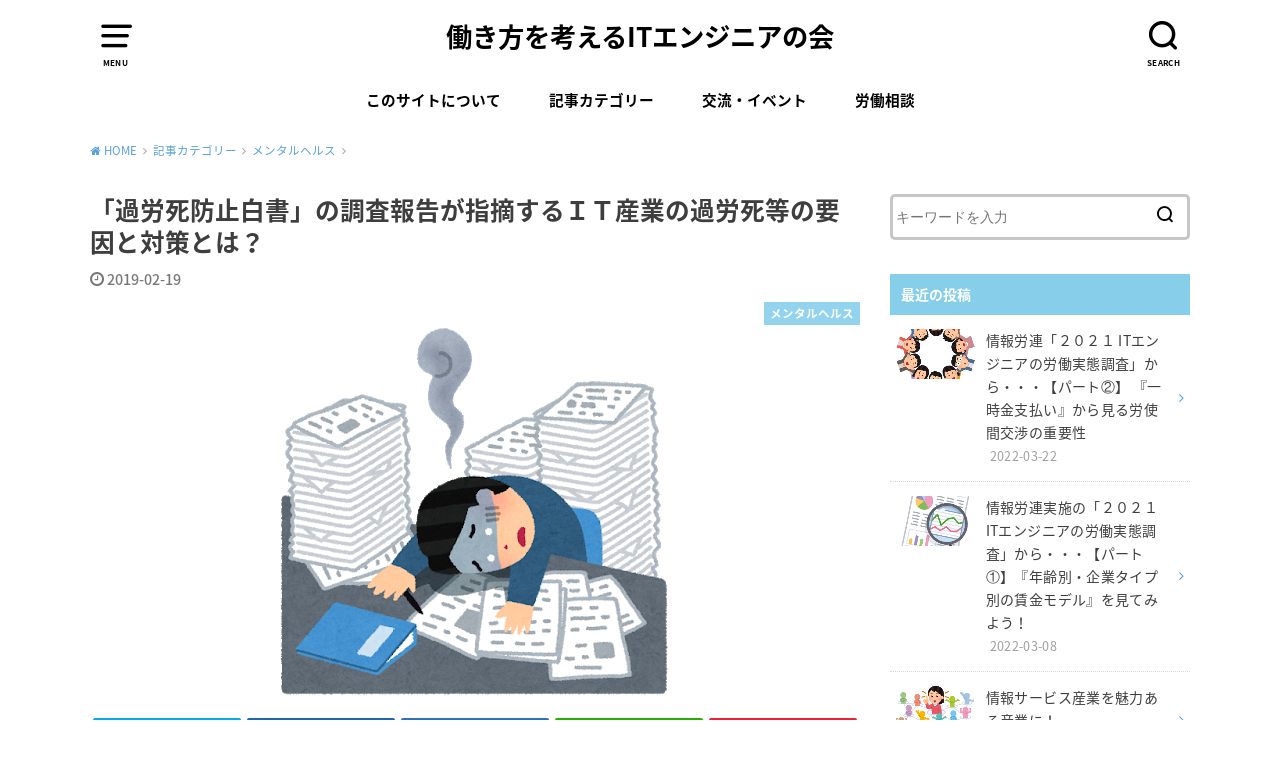

--- FILE ---
content_type: text/html; charset=UTF-8
request_url: https://ictj-itengineers.joho.or.jp/article/working-time/317/
body_size: 60407
content:
<!doctype html>
<!--[if lt IE 7]><html lang="ja" prefix="og: http://ogp.me/ns#" class="no-js lt-ie9 lt-ie8 lt-ie7"><![endif]-->
<!--[if (IE 7)&!(IEMobile)]><html lang="ja" prefix="og: http://ogp.me/ns#" class="no-js lt-ie9 lt-ie8"><![endif]-->
<!--[if (IE 8)&!(IEMobile)]><html lang="ja" prefix="og: http://ogp.me/ns#" class="no-js lt-ie9"><![endif]-->
<!--[if gt IE 8]><!--> <html lang="ja" prefix="og: http://ogp.me/ns#" class="no-js"><!--<![endif]-->

<head>
<meta charset="utf-8">
<meta http-equiv="X-UA-Compatible" content="IE=edge">
<meta name="HandheldFriendly" content="True">
<meta name="MobileOptimized" content="320">
<meta name="viewport" content="width=device-width, initial-scale=1"/>


<link rel="pingback" href="https://ictj-itengineers.joho.or.jp/wp/xmlrpc.php">

<!--[if lt IE 9]>
<script src="//html5shiv.googlecode.com/svn/trunk/html5.js"></script>
<script src="//css3-mediaqueries-js.googlecode.com/svn/trunk/css3-mediaqueries.js"></script>
<![endif]-->

<title>「過労死防止白書」の調査報告が指摘するＩＴ産業の過労死等の要因と対策とは？ - 働き方を考えるITエンジニアの会</title>

<!-- This site is optimized with the Yoast SEO plugin v9.6 - https://yoast.com/wordpress/plugins/seo/ -->
<link rel="canonical" href="https://ictj-itengineers.joho.or.jp/article/working-time/317/" />
<meta property="og:locale" content="ja_JP" />
<meta property="og:type" content="article" />
<meta property="og:title" content="「過労死防止白書」の調査報告が指摘するＩＴ産業の過労死等の要因と対策とは？ - 働き方を考えるITエンジニアの会" />
<meta property="og:description" content="「平成３０年版過労死防止白書」 　厚生労働省が2018年１０月に「平成３０年版過労死防止白書」を公表しました。..." />
<meta property="og:url" content="https://ictj-itengineers.joho.or.jp/article/working-time/317/" />
<meta property="og:site_name" content="働き方を考えるITエンジニアの会" />
<meta property="article:tag" content="おすすめ！" />
<meta property="article:tag" content="過労死等" />
<meta property="article:section" content="メンタルヘルス" />
<meta property="article:published_time" content="2019-02-19T07:48:43+00:00" />
<meta property="og:image" content="https://ictj-itengineers.joho.or.jp/wp/wp-content/uploads/2019/02/business_karoushi.png" />
<meta property="og:image:secure_url" content="https://ictj-itengineers.joho.or.jp/wp/wp-content/uploads/2019/02/business_karoushi.png" />
<meta property="og:image:width" content="400" />
<meta property="og:image:height" content="400" />
<meta name="twitter:card" content="summary" />
<meta name="twitter:description" content="「平成３０年版過労死防止白書」 　厚生労働省が2018年１０月に「平成３０年版過労死防止白書」を公表しました。..." />
<meta name="twitter:title" content="「過労死防止白書」の調査報告が指摘するＩＴ産業の過労死等の要因と対策とは？ - 働き方を考えるITエンジニアの会" />
<meta name="twitter:site" content="@ictj_itengineer" />
<meta name="twitter:image" content="https://ictj-itengineers.joho.or.jp/wp/wp-content/uploads/2019/02/business_karoushi.png" />
<meta name="twitter:creator" content="@ictj_itengineer" />
<!-- / Yoast SEO plugin. -->

<link rel='dns-prefetch' href='//ajax.googleapis.com' />
<link rel='dns-prefetch' href='//fonts.googleapis.com' />
<link rel='dns-prefetch' href='//s.w.org' />
<link rel="alternate" type="application/rss+xml" title="働き方を考えるITエンジニアの会 &raquo; フィード" href="https://ictj-itengineers.joho.or.jp/feed/" />
<link rel="alternate" type="application/rss+xml" title="働き方を考えるITエンジニアの会 &raquo; コメントフィード" href="https://ictj-itengineers.joho.or.jp/comments/feed/" />
		<script type="text/javascript">
			window._wpemojiSettings = {"baseUrl":"https:\/\/s.w.org\/images\/core\/emoji\/11.2.0\/72x72\/","ext":".png","svgUrl":"https:\/\/s.w.org\/images\/core\/emoji\/11.2.0\/svg\/","svgExt":".svg","source":{"concatemoji":"https:\/\/ictj-itengineers.joho.or.jp\/wp\/wp-includes\/js\/wp-emoji-release.min.js"}};
			!function(e,a,t){var n,r,o,i=a.createElement("canvas"),p=i.getContext&&i.getContext("2d");function s(e,t){var a=String.fromCharCode;p.clearRect(0,0,i.width,i.height),p.fillText(a.apply(this,e),0,0);e=i.toDataURL();return p.clearRect(0,0,i.width,i.height),p.fillText(a.apply(this,t),0,0),e===i.toDataURL()}function c(e){var t=a.createElement("script");t.src=e,t.defer=t.type="text/javascript",a.getElementsByTagName("head")[0].appendChild(t)}for(o=Array("flag","emoji"),t.supports={everything:!0,everythingExceptFlag:!0},r=0;r<o.length;r++)t.supports[o[r]]=function(e){if(!p||!p.fillText)return!1;switch(p.textBaseline="top",p.font="600 32px Arial",e){case"flag":return s([55356,56826,55356,56819],[55356,56826,8203,55356,56819])?!1:!s([55356,57332,56128,56423,56128,56418,56128,56421,56128,56430,56128,56423,56128,56447],[55356,57332,8203,56128,56423,8203,56128,56418,8203,56128,56421,8203,56128,56430,8203,56128,56423,8203,56128,56447]);case"emoji":return!s([55358,56760,9792,65039],[55358,56760,8203,9792,65039])}return!1}(o[r]),t.supports.everything=t.supports.everything&&t.supports[o[r]],"flag"!==o[r]&&(t.supports.everythingExceptFlag=t.supports.everythingExceptFlag&&t.supports[o[r]]);t.supports.everythingExceptFlag=t.supports.everythingExceptFlag&&!t.supports.flag,t.DOMReady=!1,t.readyCallback=function(){t.DOMReady=!0},t.supports.everything||(n=function(){t.readyCallback()},a.addEventListener?(a.addEventListener("DOMContentLoaded",n,!1),e.addEventListener("load",n,!1)):(e.attachEvent("onload",n),a.attachEvent("onreadystatechange",function(){"complete"===a.readyState&&t.readyCallback()})),(n=t.source||{}).concatemoji?c(n.concatemoji):n.wpemoji&&n.twemoji&&(c(n.twemoji),c(n.wpemoji)))}(window,document,window._wpemojiSettings);
		</script>
		<style type="text/css">
img.wp-smiley,
img.emoji {
	display: inline !important;
	border: none !important;
	box-shadow: none !important;
	height: 1em !important;
	width: 1em !important;
	margin: 0 .07em !important;
	vertical-align: -0.1em !important;
	background: none !important;
	padding: 0 !important;
}
</style>
	<link rel='stylesheet' id='wp-block-library-css'  href='https://ictj-itengineers.joho.or.jp/wp/wp-includes/css/dist/block-library/style.min.css' type='text/css' media='all' />
<link rel='stylesheet' id='sb-type-std-css'  href='https://ictj-itengineers.joho.or.jp/wp/wp-content/plugins/speech-bubble/css/sb-type-std.css' type='text/css' media='all' />
<link rel='stylesheet' id='sb-type-fb-css'  href='https://ictj-itengineers.joho.or.jp/wp/wp-content/plugins/speech-bubble/css/sb-type-fb.css' type='text/css' media='all' />
<link rel='stylesheet' id='sb-type-fb-flat-css'  href='https://ictj-itengineers.joho.or.jp/wp/wp-content/plugins/speech-bubble/css/sb-type-fb-flat.css' type='text/css' media='all' />
<link rel='stylesheet' id='sb-type-ln-css'  href='https://ictj-itengineers.joho.or.jp/wp/wp-content/plugins/speech-bubble/css/sb-type-ln.css' type='text/css' media='all' />
<link rel='stylesheet' id='sb-type-ln-flat-css'  href='https://ictj-itengineers.joho.or.jp/wp/wp-content/plugins/speech-bubble/css/sb-type-ln-flat.css' type='text/css' media='all' />
<link rel='stylesheet' id='sb-type-pink-css'  href='https://ictj-itengineers.joho.or.jp/wp/wp-content/plugins/speech-bubble/css/sb-type-pink.css' type='text/css' media='all' />
<link rel='stylesheet' id='sb-type-rtail-css'  href='https://ictj-itengineers.joho.or.jp/wp/wp-content/plugins/speech-bubble/css/sb-type-rtail.css' type='text/css' media='all' />
<link rel='stylesheet' id='sb-type-drop-css'  href='https://ictj-itengineers.joho.or.jp/wp/wp-content/plugins/speech-bubble/css/sb-type-drop.css' type='text/css' media='all' />
<link rel='stylesheet' id='sb-type-think-css'  href='https://ictj-itengineers.joho.or.jp/wp/wp-content/plugins/speech-bubble/css/sb-type-think.css' type='text/css' media='all' />
<link rel='stylesheet' id='sb-no-br-css'  href='https://ictj-itengineers.joho.or.jp/wp/wp-content/plugins/speech-bubble/css/sb-no-br.css' type='text/css' media='all' />
<link rel='stylesheet' id='style-css'  href='https://ictj-itengineers.joho.or.jp/wp/wp-content/themes/yswallow/style.css' type='text/css' media='all' />
<link rel='stylesheet' id='child-style-css'  href='https://ictj-itengineers.joho.or.jp/wp/wp-content/themes/yswallow-child/style.css' type='text/css' media='all' />
<link rel='stylesheet' id='gf_Notojp-css'  href='//fonts.googleapis.com/earlyaccess/notosansjapanese.css' type='text/css' media='all' />
<link rel='stylesheet' id='fontawesome-css'  href='https://ictj-itengineers.joho.or.jp/wp/wp-content/themes/yswallow/library/css/font-awesome.min.css' type='text/css' media='all' />
<link rel='stylesheet' id='animate-css'  href='https://ictj-itengineers.joho.or.jp/wp/wp-content/themes/yswallow/library/css/animate.min.css' type='text/css' media='all' />
<link rel='stylesheet' id='remodal-css'  href='https://ictj-itengineers.joho.or.jp/wp/wp-content/themes/yswallow/library/css/remodal.css' type='text/css' media='all' />
<script type='text/javascript' src='//ajax.googleapis.com/ajax/libs/jquery/1.12.2/jquery.min.js'></script>
<link rel='https://api.w.org/' href='https://ictj-itengineers.joho.or.jp/wp-json/' />
<link rel="EditURI" type="application/rsd+xml" title="RSD" href="https://ictj-itengineers.joho.or.jp/wp/xmlrpc.php?rsd" />
<link rel="wlwmanifest" type="application/wlwmanifest+xml" href="https://ictj-itengineers.joho.or.jp/wp/wp-includes/wlwmanifest.xml" /> 

<link rel='shortlink' href='https://ictj-itengineers.joho.or.jp/?p=317' />
<link rel="alternate" type="application/json+oembed" href="https://ictj-itengineers.joho.or.jp/wp-json/oembed/1.0/embed?url=https%3A%2F%2Fictj-itengineers.joho.or.jp%2Farticle%2Fworking-time%2F317%2F" />
<link rel="alternate" type="text/xml+oembed" href="https://ictj-itengineers.joho.or.jp/wp-json/oembed/1.0/embed?url=https%3A%2F%2Fictj-itengineers.joho.or.jp%2Farticle%2Fworking-time%2F317%2F&#038;format=xml" />
<style type="text/css">
body{color: #3E3E3E;}
#breadcrumb li a::after{color: #3E3E3E;}
a, #breadcrumb li a i, .authorbox .author_sns li a::before{color: #57a1d8;}
a:hover{color: #9eccef;}
.article-footer .post-categories li a,.article-footer .tags a{  background: #57a1d8;  border-color:#57a1d8;}
.article-footer .tags a{color:#57a1d8; background: none;}
.article-footer .post-categories li a:hover,.article-footer .tags a:hover{ background:#9eccef;  border-color:#9eccef;}
input[type="text"],input[type="password"],input[type="datetime"],input[type="datetime-local"],input[type="date"],input[type="month"],input[type="time"],input[type="week"],input[type="number"],input[type="email"],input[type="url"],input[type="search"],input[type="tel"],input[type="color"],select,textarea,.field { background-color: #ffffff;}
#header{color: #000000; background: #ffffff;}
#logo a{color: #000000;}
@media only screen and (min-width: 768px) {
	#g_nav .nav > li::after{background: #000000;}
	#g_nav .nav li ul.sub-menu, #g_nav .nav li ul.children{background: #2e3a44;color: #ffffff;}
	.archives-list .post-list a .eyecatch::after{background: #57a1d8;}
}

.widget li a:after{color: #57a1d8;}.accordionBtn{background-color: #57a1d8;}.accordionBtn.active{background-color: #9eccef;}
.entry-content h2,.homeadd_wrap .widgettitle,.widgettitle{background: #87ceeb; color: #ffffff;}
.entry-content h3,.entry-content h4{border-color: #87ceeb; color: #3E3E3E;}
.h_balloon .entry-content h2:after{border-top-color: #87ceeb;}
.entry-content ul li:before{ color: #87ceeb;}
.entry-content ol li:before{ background: #87ceeb; border-color: #87ceeb;  color: #ffffff;}
.entry-content ol li ol li:before{ color: #87ceeb;}
.entry-content blockquote::before,.entry-content blockquote::after{color: #87ceeb;}
.eyecatch .cat-name,ul.wpp-list li a:before{background: #87ceeb; color: #ffffff;}

.btn-wrap a{background: #57a1d8;border: 1px solid #57a1d8;}
.btn-wrap a:hover,.widget .btn-wrap:not(.simple) a:hover{color: #57a1d8;border-color: #57a1d8;}
.btn-wrap.simple a{border:1px solid #57a1d8;color:#57a1d8;}
.btn-wrap.simple a:hover{background:#57a1d8;}
.blue-btn, #submit, button, html input[type="button"], input[type="reset"], input[type="submit"] { background-color: #57a1d8; }
.blue-btn:hover, #submit:hover, .blue-btn:focus, #submit:focus {background-color: #9eccef; }

#footer-top::before{background: #87ceeb;}
#footer,.cta-inner{background-color: #2e3a44; color: #ffffff;}

.slick-prev:before, .slick-next:before{background-color: #57a1d8;}
.pagination a, .pagination span,.page-links a{border-color: #57a1d8; color: #57a1d8;}
.pagination .current,.pagination .current:hover,.page-links ul > li > span{background-color: #57a1d8; border-color: #57a1d8;}
.pagination a:hover, .pagination a:focus,.page-links a:hover, .page-links a:focus{background-color: #57a1d8; color: #fff;}

</style>
<script>
  (function(i,s,o,g,r,a,m){i['GoogleAnalyticsObject']=r;i[r]=i[r]||function(){
  (i[r].q=i[r].q||[]).push(arguments)},i[r].l=1*new Date();a=s.createElement(o),
  m=s.getElementsByTagName(o)[0];a.async=1;a.src=g;m.parentNode.insertBefore(a,m)
  })(window,document,'script','//www.google-analytics.com/analytics.js','ga');

  ga('create', 'UA-1431897-37', 'auto');
  ga('send', 'pageview');
</script></head>

<body class="post-template-default single single-post postid-317 single-format-standard">
<div id="container" class="h_balloon date_on pd_normal catlabelon">


<header id="header" class="header animated fadeIn">
<div id="inner-header" class="wrap cf">

<a href="#spnavi" data-remodal-target="spnavi" class="nav_btn"><span class="text">MENU</span></a>
<div class="remodal" data-remodal-id="spnavi" data-remodal-options="hashTracking:false">
<button data-remodal-action="close" class="remodal-close"><span class="text gf">CLOSE</span></button>
<div id="nav_menu-3" class="widget widget_nav_menu"><div class="menu-%e3%83%a1%e3%83%8b%e3%83%a5%e3%83%bc-container"><ul id="menu-%e3%83%a1%e3%83%8b%e3%83%a5%e3%83%bc" class="menu"><li id="menu-item-41" class="menu-item menu-item-type-post_type menu-item-object-page menu-item-41"><a href="https://ictj-itengineers.joho.or.jp/profile/">このサイトについて</a></li>
<li id="menu-item-58" class="menu-item menu-item-type-taxonomy menu-item-object-category current-post-ancestor menu-item-has-children menu-item-58"><a href="https://ictj-itengineers.joho.or.jp/category/article/">記事カテゴリー</a>
<ul class="sub-menu">
	<li id="menu-item-45" class="menu-item menu-item-type-taxonomy menu-item-object-category current-post-ancestor current-menu-parent current-post-parent menu-item-45"><a href="https://ictj-itengineers.joho.or.jp/category/article/working-time/">労働時間</a></li>
	<li id="menu-item-62" class="menu-item menu-item-type-taxonomy menu-item-object-category menu-item-62"><a href="https://ictj-itengineers.joho.or.jp/category/article/wage/">賃金</a></li>
	<li id="menu-item-49" class="menu-item menu-item-type-taxonomy menu-item-object-category menu-item-49"><a href="https://ictj-itengineers.joho.or.jp/category/article/contractor/">請負構造</a></li>
	<li id="menu-item-46" class="menu-item menu-item-type-taxonomy menu-item-object-category menu-item-46"><a href="https://ictj-itengineers.joho.or.jp/category/article/kyakusaki/">客先常駐</a></li>
	<li id="menu-item-43" class="menu-item menu-item-type-taxonomy menu-item-object-category current-post-ancestor current-menu-parent current-post-parent menu-item-43"><a href="https://ictj-itengineers.joho.or.jp/category/article/mentalhealth/">メンタルヘルス</a></li>
	<li id="menu-item-44" class="menu-item menu-item-type-taxonomy menu-item-object-category menu-item-44"><a href="https://ictj-itengineers.joho.or.jp/category/article/hr/">人材育成</a></li>
	<li id="menu-item-48" class="menu-item menu-item-type-taxonomy menu-item-object-category menu-item-48"><a href="https://ictj-itengineers.joho.or.jp/category/article/sairyo-rodo/">裁量労働</a></li>
	<li id="menu-item-47" class="menu-item menu-item-type-taxonomy menu-item-object-category menu-item-47"><a href="https://ictj-itengineers.joho.or.jp/category/article/statistics/">統計</a></li>
	<li id="menu-item-61" class="menu-item menu-item-type-taxonomy menu-item-object-category menu-item-61"><a href="https://ictj-itengineers.joho.or.jp/category/article/law/">法律</a></li>
	<li id="menu-item-241" class="menu-item menu-item-type-taxonomy menu-item-object-category menu-item-241"><a href="https://ictj-itengineers.joho.or.jp/category/article/industry/">産業課題</a></li>
	<li id="menu-item-242" class="menu-item menu-item-type-taxonomy menu-item-object-category menu-item-242"><a href="https://ictj-itengineers.joho.or.jp/category/article/ict/">情報サービス</a></li>
	<li id="menu-item-63" class="menu-item menu-item-type-taxonomy menu-item-object-category menu-item-63"><a href="https://ictj-itengineers.joho.or.jp/category/article/other/">その他</a></li>
</ul>
</li>
<li id="menu-item-40" class="menu-item menu-item-type-post_type menu-item-object-page menu-item-40"><a href="https://ictj-itengineers.joho.or.jp/%e4%ba%a4%e6%b5%81%e3%83%bb%e3%82%a4%e3%83%99%e3%83%b3%e3%83%88/">交流・イベント</a></li>
<li id="menu-item-39" class="menu-item menu-item-type-post_type menu-item-object-page menu-item-39"><a href="https://ictj-itengineers.joho.or.jp/consultation/">労働相談</a></li>
</ul></div></div><button data-remodal-action="close" class="remodal-close"><span class="text gf">CLOSE</span></button>
</div>

<div class="searchbox">
<form role="search" method="get" id="searchform" class="searchform cf" action="https://ictj-itengineers.joho.or.jp/" >
<input type="search" placeholder="キーワードを入力" value="" name="s" id="s" />
<span class="nav_btn search_btn"><span class="text">SEARCH</span></span>
</form>
</div>

<div id="logo" class="fs_s sitedes_on">
<p class="h1 text"><a href="https://ictj-itengineers.joho.or.jp">働き方を考えるITエンジニアの会</a></p>
<p class="site_description"></p></div>

<div id="g_nav" class="g_nav-sp animated anidelayS fadeIn">
<nav class="menu-sp cf"><ul id="menu-%e3%83%a1%e3%83%8b%e3%83%a5%e3%83%bc-1" class="nav top-nav cf"><li class="menu-item menu-item-type-post_type menu-item-object-page menu-item-41"><a href="https://ictj-itengineers.joho.or.jp/profile/">このサイトについて</a></li>
<li class="menu-item menu-item-type-taxonomy menu-item-object-category current-post-ancestor menu-item-has-children menu-item-58"><a href="https://ictj-itengineers.joho.or.jp/category/article/">記事カテゴリー</a>
<ul class="sub-menu">
	<li class="menu-item menu-item-type-taxonomy menu-item-object-category current-post-ancestor current-menu-parent current-post-parent menu-item-45"><a href="https://ictj-itengineers.joho.or.jp/category/article/working-time/">労働時間</a></li>
	<li class="menu-item menu-item-type-taxonomy menu-item-object-category menu-item-62"><a href="https://ictj-itengineers.joho.or.jp/category/article/wage/">賃金</a></li>
	<li class="menu-item menu-item-type-taxonomy menu-item-object-category menu-item-49"><a href="https://ictj-itengineers.joho.or.jp/category/article/contractor/">請負構造</a></li>
	<li class="menu-item menu-item-type-taxonomy menu-item-object-category menu-item-46"><a href="https://ictj-itengineers.joho.or.jp/category/article/kyakusaki/">客先常駐</a></li>
	<li class="menu-item menu-item-type-taxonomy menu-item-object-category current-post-ancestor current-menu-parent current-post-parent menu-item-43"><a href="https://ictj-itengineers.joho.or.jp/category/article/mentalhealth/">メンタルヘルス</a></li>
	<li class="menu-item menu-item-type-taxonomy menu-item-object-category menu-item-44"><a href="https://ictj-itengineers.joho.or.jp/category/article/hr/">人材育成</a></li>
	<li class="menu-item menu-item-type-taxonomy menu-item-object-category menu-item-48"><a href="https://ictj-itengineers.joho.or.jp/category/article/sairyo-rodo/">裁量労働</a></li>
	<li class="menu-item menu-item-type-taxonomy menu-item-object-category menu-item-47"><a href="https://ictj-itengineers.joho.or.jp/category/article/statistics/">統計</a></li>
	<li class="menu-item menu-item-type-taxonomy menu-item-object-category menu-item-61"><a href="https://ictj-itengineers.joho.or.jp/category/article/law/">法律</a></li>
	<li class="menu-item menu-item-type-taxonomy menu-item-object-category menu-item-241"><a href="https://ictj-itengineers.joho.or.jp/category/article/industry/">産業課題</a></li>
	<li class="menu-item menu-item-type-taxonomy menu-item-object-category menu-item-242"><a href="https://ictj-itengineers.joho.or.jp/category/article/ict/">情報サービス</a></li>
	<li class="menu-item menu-item-type-taxonomy menu-item-object-category menu-item-63"><a href="https://ictj-itengineers.joho.or.jp/category/article/other/">その他</a></li>
</ul>
</li>
<li class="menu-item menu-item-type-post_type menu-item-object-page menu-item-40"><a href="https://ictj-itengineers.joho.or.jp/%e4%ba%a4%e6%b5%81%e3%83%bb%e3%82%a4%e3%83%99%e3%83%b3%e3%83%88/">交流・イベント</a></li>
<li class="menu-item menu-item-type-post_type menu-item-object-page menu-item-39"><a href="https://ictj-itengineers.joho.or.jp/consultation/">労働相談</a></li>
</ul></nav></div>


</div>
</header>






<div id="breadcrumb" class="breadcrumb inner wrap animated fadeIn cf"><ul><li itemscope itemtype="//data-vocabulary.org/Breadcrumb"><a href="https://ictj-itengineers.joho.or.jp/" itemprop="url"><i class="fa fa-home"></i><span itemprop="title"> HOME</span></a></li><li itemscope itemtype="//data-vocabulary.org/Breadcrumb"><a href="https://ictj-itengineers.joho.or.jp/category/article/" itemprop="url"><span itemprop="title">記事カテゴリー</span></a></li><li itemscope itemtype="//data-vocabulary.org/Breadcrumb"><a href="https://ictj-itengineers.joho.or.jp/category/article/mentalhealth/" itemprop="url"><span itemprop="title">メンタルヘルス</span></a></li><li class="bc_posttitle">「過労死防止白書」の調査報告が指摘するＩＴ産業の過労死等の要因と対策とは？</li></ul></div>

<div id="content">
<div id="inner-content" class="wrap cf">

<div class="main-wrap">
<main id="main" class="animated anidelayS fadeIn" role="main">

<article id="post-317" class="post-317 post type-post status-publish format-standard has-post-thumbnail hentry category-mentalhealth category-working-time tag-pickup tag-26 article cf" role="article">
<header class="article-header entry-header">
<div class="inner">
<h1 class="entry-title single-title" itemprop="headline" rel="bookmark">「過労死防止白書」の調査報告が指摘するＩＴ産業の過労死等の要因と対策とは？</h1>

<div class="byline entry-meta vcard cf">

<time class="date gf entry-date updated"  datetime="2019-02-19">2019-02-19</time>
</div>

<figure class="eyecatch">
<img width="400" height="400" src="https://ictj-itengineers.joho.or.jp/wp/wp-content/uploads/2019/02/business_karoushi.png" class="attachment-post-thumbnail size-post-thumbnail wp-post-image" alt="" srcset="https://ictj-itengineers.joho.or.jp/wp/wp-content/uploads/2019/02/business_karoushi.png 400w, https://ictj-itengineers.joho.or.jp/wp/wp-content/uploads/2019/02/business_karoushi-150x150.png 150w, https://ictj-itengineers.joho.or.jp/wp/wp-content/uploads/2019/02/business_karoushi-300x300.png 300w" sizes="(max-width: 400px) 100vw, 400px" />
<span class="cat-name cat-id-5">メンタルヘルス</span>
</figure>

</div>
</header>


<div class="share short">
<div class="sns">
<ul class="cf">

<li class="twitter"> 
<a target="blank" href="http://twitter.com/intent/tweet?url=https%3A%2F%2Fictj-itengineers.joho.or.jp%2Farticle%2Fworking-time%2F317%2F&text=%E3%80%8C%E9%81%8E%E5%8A%B4%E6%AD%BB%E9%98%B2%E6%AD%A2%E7%99%BD%E6%9B%B8%E3%80%8D%E3%81%AE%E8%AA%BF%E6%9F%BB%E5%A0%B1%E5%91%8A%E3%81%8C%E6%8C%87%E6%91%98%E3%81%99%E3%82%8B%EF%BC%A9%EF%BC%B4%E7%94%A3%E6%A5%AD%E3%81%AE%E9%81%8E%E5%8A%B4%E6%AD%BB%E7%AD%89%E3%81%AE%E8%A6%81%E5%9B%A0%E3%81%A8%E5%AF%BE%E7%AD%96%E3%81%A8%E3%81%AF%EF%BC%9F&tw_p=tweetbutton" onclick="window.open(this.href, 'tweetwindow', 'width=550, height=450,personalbar=0,toolbar=0,scrollbars=1,resizable=1'); return false;"><span class="text">ツイート</span><span class="count"></span></a>
</li>

<li class="facebook">
<a href="http://www.facebook.com/sharer.php?src=bm&u=https%3A%2F%2Fictj-itengineers.joho.or.jp%2Farticle%2Fworking-time%2F317%2F&t=%E3%80%8C%E9%81%8E%E5%8A%B4%E6%AD%BB%E9%98%B2%E6%AD%A2%E7%99%BD%E6%9B%B8%E3%80%8D%E3%81%AE%E8%AA%BF%E6%9F%BB%E5%A0%B1%E5%91%8A%E3%81%8C%E6%8C%87%E6%91%98%E3%81%99%E3%82%8B%EF%BC%A9%EF%BC%B4%E7%94%A3%E6%A5%AD%E3%81%AE%E9%81%8E%E5%8A%B4%E6%AD%BB%E7%AD%89%E3%81%AE%E8%A6%81%E5%9B%A0%E3%81%A8%E5%AF%BE%E7%AD%96%E3%81%A8%E3%81%AF%EF%BC%9F" onclick="javascript:window.open(this.href, '', 'menubar=no,toolbar=no,resizable=yes,scrollbars=yes,height=300,width=600');return false;"><span class="text">シェア</span><span class="count"></span></a>
</li>

<li class="hatebu">       
<a href="http://b.hatena.ne.jp/add?mode=confirm&url=https://ictj-itengineers.joho.or.jp/article/working-time/317/&title=%E3%80%8C%E9%81%8E%E5%8A%B4%E6%AD%BB%E9%98%B2%E6%AD%A2%E7%99%BD%E6%9B%B8%E3%80%8D%E3%81%AE%E8%AA%BF%E6%9F%BB%E5%A0%B1%E5%91%8A%E3%81%8C%E6%8C%87%E6%91%98%E3%81%99%E3%82%8B%EF%BC%A9%EF%BC%B4%E7%94%A3%E6%A5%AD%E3%81%AE%E9%81%8E%E5%8A%B4%E6%AD%BB%E7%AD%89%E3%81%AE%E8%A6%81%E5%9B%A0%E3%81%A8%E5%AF%BE%E7%AD%96%E3%81%A8%E3%81%AF%EF%BC%9F" onclick="window.open(this.href, 'HBwindow', 'width=600, height=400, menubar=no, toolbar=no, scrollbars=yes'); return false;" target="_blank"><span class="text">はてブ</span><span class="count"></span></a>
</li>

<li class="line">
<a href="//line.me/R/msg/text/?%E3%80%8C%E9%81%8E%E5%8A%B4%E6%AD%BB%E9%98%B2%E6%AD%A2%E7%99%BD%E6%9B%B8%E3%80%8D%E3%81%AE%E8%AA%BF%E6%9F%BB%E5%A0%B1%E5%91%8A%E3%81%8C%E6%8C%87%E6%91%98%E3%81%99%E3%82%8B%EF%BC%A9%EF%BC%B4%E7%94%A3%E6%A5%AD%E3%81%AE%E9%81%8E%E5%8A%B4%E6%AD%BB%E7%AD%89%E3%81%AE%E8%A6%81%E5%9B%A0%E3%81%A8%E5%AF%BE%E7%AD%96%E3%81%A8%E3%81%AF%EF%BC%9F%0Ahttps%3A%2F%2Fictj-itengineers.joho.or.jp%2Farticle%2Fworking-time%2F317%2F" target="_blank"><span class="text">送る</span></a>
</li>

<li class="pocket">
<a href="http://getpocket.com/edit?url=https://ictj-itengineers.joho.or.jp/article/working-time/317/&title=「過労死防止白書」の調査報告が指摘するＩＴ産業の過労死等の要因と対策とは？" onclick="window.open(this.href, 'FBwindow', 'width=550, height=350, menubar=no, toolbar=no, scrollbars=yes'); return false;"><span class="text">Pocket</span><span class="count"></span></a></li>

</ul>
</div> 
</div>



<section class="entry-content cf">



<h2><strong>「平成３０年版過労死防止白書」</strong></h2>



<p>　厚生労働省が2018年１０月に「<a href="https://www.mhlw.go.jp/wp/hakusyo/karoushi/18/index.html">平成３０年版過労死防止白書</a>」を公表しました。過労死等が多く発生しているという指摘があることから、ＩＴ産業が白書の中で重点業種・職種の一つとして、分析の対象として取り上げられました。</p>



<p>　分析は、独立行政法人労働者健康安全機構労働安全衛生研究所の過労死等防止調査研究センターが行いました。その報告書である「<a href="https://www.jniosh.johas.go.jp/groups/themes_overwork.html">情報通信業における労災認定事案の特徴に関する研究</a>」（リンク先の平成29年度総括・分担研究報告書に掲載）の内容を紹介します。</p>



<h2><strong>「ＳＥ」５５件、「プログラマー」５件の労災事案を分析</strong></h2>



<p>　同報告書では、「ＳＥ」５５件（脳・心臓疾患事案と精神障害事案の合計）と「プログラマー」５件（同）の事案を対象に分析が行われました。内訳は脳・心臓疾患事案は「ＳＥ」２０件、「プログラマー」2件、精神障害事案は「ＳＥ」35件、「プログラマー」３件となっています。</p>



<h2><strong>３０～４０代の若年層が目立つ</strong></h2>



<p>　「ＳＥ」「プログラマー」の事案を年代別に分析すると、脳・心臓疾患事案では、「40～49歳」が14件・63.6％で、「30～39歳」が５件・22.7％でした。精神障害事案では「30～39歳」が16件・42.1％、「40～49歳」が11件・28.9％でした。</p>



<p>　このように、脳・心臓疾患事案、精神障害事案ともに30～40代と若年層での事案が目立っていることがわかります。</p>



<h2><strong>労災の認定要因となった背景とは？</strong></h2>



<p>　労災の認定要因を見ると、脳・心臓疾患事案では、すべての事案で長期間の過重業務が認定されていました。発症前の１カ月の時間外労働の平均は88.2時間、発症前の3カ月の時間外労働の平均は83.4時間でした。</p>



<p>　長時間労働と関連する要因として考えられる負荷業務についても分析があり、脳・心臓疾患事案では、「厳しい納期」（8件、36.4％）が最も多く、「顧客対応」（4件、18.2％）、「急な仕様変更」（2件、9.1％）と続いています。</p>



<p>　精神障害事案の労災の認定要因を見ると、「特別な出来事」では、「恒常的な長時間労働」が20件（52.6％）に及んでおり、「極度の長時間労働」も8件（21.1％）ありました。</p>



<p>　また、「具体的出来事」では、「仕事内容・仕事の量の（大きな）変化を生じさせる出来事があった」が36.8％で、「1カ月に80 時間以上の時間外労働を行った」（10.5％）、「2週間（12日）以上にわたって連続勤務を行った」（10.5％）が続きました。</p>



<figure class="wp-block-image"><img src="https://ictj-itengineers.joho.or.jp/wp/wp-content/uploads/2019/02/名称未設定-2.jpg" alt="" class="wp-image-318" srcset="https://ictj-itengineers.joho.or.jp/wp/wp-content/uploads/2019/02/名称未設定-2.jpg 800w, https://ictj-itengineers.joho.or.jp/wp/wp-content/uploads/2019/02/名称未設定-2-300x176.jpg 300w, https://ictj-itengineers.joho.or.jp/wp/wp-content/uploads/2019/02/名称未設定-2-768x449.jpg 768w" sizes="(max-width: 800px) 100vw, 800px" /></figure>



<h2><strong>「時間外労働の削減が求められる」と報告書</strong></h2>



<p>　こうした調査結果をもとに報告書は「情報通信業におけるSEとプログラマーについては、長時間に及ぶ時間外労働時間の削減が求められ労働時間管理の重要性が示唆された」と分析しています。また、「少なくとも厳しい納期、顧客対応、急な仕様変更が長時間労働の要因として示唆された」として次の６つの対策を示しています。</p>



<p>１）発注者とも協議した上で、過重労働とならないように余裕のある納期を設定する</p>



<p>２）業務の進捗状況を適切に把握し、急な仕様変更などによって業務量の増大が見込まれるときは納期の延長や増員などの措置を講じる</p>



<p>３）急な仕様変更が起こらないように、設計段階で仕様の妥当性を確認する</p>



<p>４）トラブル処理作業は、できる限り所定労働時間内に実施できるようにする。特に、深夜労働や休日労働はやむを得ない場合を除き避ける</p>



<p>５）最新の情報通信技術なども活用し、急な仕様変更やトラブル処理作業が少なくなる設計や作業管理の高度化を進める</p>



<p>６）拘束時間の長い勤務、不規則な勤務、出張、職種や職務の変更等の勤務環境など、労働者の勤務実態についても事業場で適切に把握し管理することである</p>



<h2><strong>働く人の健康を守る観点から「働き方改革」を</strong></h2>



<p>　過労死等防止法の第1条にあるように、「仕事と生活を調和させ、健康で充実して働き続けることのできる社会」を実現することが大切です。働き過ぎで人がなくなる過労死等はあってはなりません。</p>



<p>　この報告書は、ＩＴ産業における過労死等を防止するポイントは、時間外労働の削減にあると指摘しています。「働き方改革」を進める上で、働く人の健康を守るという観点を欠かすことはできません。</p>


</section>


<footer class="article-footer">
<div class="footer-cat-tag">
<ul class="post-categories">
	<li><a href="https://ictj-itengineers.joho.or.jp/category/article/mentalhealth/" rel="category tag">メンタルヘルス</a></li>
	<li><a href="https://ictj-itengineers.joho.or.jp/category/article/working-time/" rel="category tag">労働時間</a></li></ul><p class="tags"><a href="https://ictj-itengineers.joho.or.jp/tag/pickup/" rel="tag">おすすめ！</a><a href="https://ictj-itengineers.joho.or.jp/tag/%e9%81%8e%e5%8a%b4%e6%ad%bb%e7%ad%89/" rel="tag">過労死等</a></p></div>
<div class="sharewrap wow animated fadeIn" data-wow-delay="0.5s">

<div class="share short">
<div class="sns">
<ul class="cf">

<li class="twitter"> 
<a target="blank" href="http://twitter.com/intent/tweet?url=https%3A%2F%2Fictj-itengineers.joho.or.jp%2Farticle%2Fworking-time%2F317%2F&text=%E3%80%8C%E9%81%8E%E5%8A%B4%E6%AD%BB%E9%98%B2%E6%AD%A2%E7%99%BD%E6%9B%B8%E3%80%8D%E3%81%AE%E8%AA%BF%E6%9F%BB%E5%A0%B1%E5%91%8A%E3%81%8C%E6%8C%87%E6%91%98%E3%81%99%E3%82%8B%EF%BC%A9%EF%BC%B4%E7%94%A3%E6%A5%AD%E3%81%AE%E9%81%8E%E5%8A%B4%E6%AD%BB%E7%AD%89%E3%81%AE%E8%A6%81%E5%9B%A0%E3%81%A8%E5%AF%BE%E7%AD%96%E3%81%A8%E3%81%AF%EF%BC%9F&tw_p=tweetbutton" onclick="window.open(this.href, 'tweetwindow', 'width=550, height=450,personalbar=0,toolbar=0,scrollbars=1,resizable=1'); return false;"><span class="text">ツイート</span><span class="count"></span></a>
</li>

<li class="facebook">
<a href="http://www.facebook.com/sharer.php?src=bm&u=https%3A%2F%2Fictj-itengineers.joho.or.jp%2Farticle%2Fworking-time%2F317%2F&t=%E3%80%8C%E9%81%8E%E5%8A%B4%E6%AD%BB%E9%98%B2%E6%AD%A2%E7%99%BD%E6%9B%B8%E3%80%8D%E3%81%AE%E8%AA%BF%E6%9F%BB%E5%A0%B1%E5%91%8A%E3%81%8C%E6%8C%87%E6%91%98%E3%81%99%E3%82%8B%EF%BC%A9%EF%BC%B4%E7%94%A3%E6%A5%AD%E3%81%AE%E9%81%8E%E5%8A%B4%E6%AD%BB%E7%AD%89%E3%81%AE%E8%A6%81%E5%9B%A0%E3%81%A8%E5%AF%BE%E7%AD%96%E3%81%A8%E3%81%AF%EF%BC%9F" onclick="javascript:window.open(this.href, '', 'menubar=no,toolbar=no,resizable=yes,scrollbars=yes,height=300,width=600');return false;"><span class="text">シェア</span><span class="count"></span></a>
</li>

<li class="hatebu">       
<a href="http://b.hatena.ne.jp/add?mode=confirm&url=https://ictj-itengineers.joho.or.jp/article/working-time/317/&title=%E3%80%8C%E9%81%8E%E5%8A%B4%E6%AD%BB%E9%98%B2%E6%AD%A2%E7%99%BD%E6%9B%B8%E3%80%8D%E3%81%AE%E8%AA%BF%E6%9F%BB%E5%A0%B1%E5%91%8A%E3%81%8C%E6%8C%87%E6%91%98%E3%81%99%E3%82%8B%EF%BC%A9%EF%BC%B4%E7%94%A3%E6%A5%AD%E3%81%AE%E9%81%8E%E5%8A%B4%E6%AD%BB%E7%AD%89%E3%81%AE%E8%A6%81%E5%9B%A0%E3%81%A8%E5%AF%BE%E7%AD%96%E3%81%A8%E3%81%AF%EF%BC%9F" onclick="window.open(this.href, 'HBwindow', 'width=600, height=400, menubar=no, toolbar=no, scrollbars=yes'); return false;" target="_blank"><span class="text">はてブ</span><span class="count"></span></a>
</li>

<li class="line">
<a href="//line.me/R/msg/text/?%E3%80%8C%E9%81%8E%E5%8A%B4%E6%AD%BB%E9%98%B2%E6%AD%A2%E7%99%BD%E6%9B%B8%E3%80%8D%E3%81%AE%E8%AA%BF%E6%9F%BB%E5%A0%B1%E5%91%8A%E3%81%8C%E6%8C%87%E6%91%98%E3%81%99%E3%82%8B%EF%BC%A9%EF%BC%B4%E7%94%A3%E6%A5%AD%E3%81%AE%E9%81%8E%E5%8A%B4%E6%AD%BB%E7%AD%89%E3%81%AE%E8%A6%81%E5%9B%A0%E3%81%A8%E5%AF%BE%E7%AD%96%E3%81%A8%E3%81%AF%EF%BC%9F%0Ahttps%3A%2F%2Fictj-itengineers.joho.or.jp%2Farticle%2Fworking-time%2F317%2F" target="_blank"><span class="text">送る</span></a>
</li>

<li class="pocket">
<a href="http://getpocket.com/edit?url=https://ictj-itengineers.joho.or.jp/article/working-time/317/&title=「過労死防止白書」の調査報告が指摘するＩＴ産業の過労死等の要因と対策とは？" onclick="window.open(this.href, 'FBwindow', 'width=550, height=350, menubar=no, toolbar=no, scrollbars=yes'); return false;"><span class="text">Pocket</span><span class="count"></span></a></li>

</ul>
</div> 
</div>
</div>










  <div class="related-box original-related wow animated fadeIn cf">
    <div class="inbox">
	    <h2 class="related-h h_ttl"><span class="gf">RECOMMEND</span></h2>
		    <div class="related-post">
				<ul class="related-list cf">

  	        <li rel="bookmark" title="ＩＴエンジニアはどのようにメンタル不調に追い込まれるのか">
		        <a href="https://ictj-itengineers.joho.or.jp/article/334/" rel=\"bookmark" title="ＩＴエンジニアはどのようにメンタル不調に追い込まれるのか" class="title">
					<figure class="eyecatch">
					<img width="300" height="200" src="https://ictj-itengineers.joho.or.jp/wp/wp-content/uploads/2019/02/pose_atama_kakaeru_man-300x200.png" class="attachment-post-thum size-post-thum wp-post-image" alt="" />					</figure>
					<time class="date gf">2019-02-25</time>
					<h3 class="ttl">
						ＩＴエンジニアはどのようにメンタル不調に追い込まれるのか					</h3>
				</a>
	        </li>
  	        <li rel="bookmark" title="そもそも３６協定とは？">
		        <a href="https://ictj-itengineers.joho.or.jp/article/492/" rel=\"bookmark" title="そもそも３６協定とは？" class="title">
					<figure class="eyecatch">
					<img width="300" height="200" src="https://ictj-itengineers.joho.or.jp/wp/wp-content/uploads/2019/04/building_roudoukijyun_kantokusyo-300x200.png" class="attachment-post-thum size-post-thum wp-post-image" alt="" />					</figure>
					<time class="date gf">2019-04-16</time>
					<h3 class="ttl">
						そもそも３６協定とは？					</h3>
				</a>
	        </li>
  	        <li rel="bookmark" title="IT業界の労働時間はどうなっている？">
		        <a href="https://ictj-itengineers.joho.or.jp/article/working-time/204/" rel=\"bookmark" title="IT業界の労働時間はどうなっている？" class="title">
					<figure class="eyecatch">
					<img width="300" height="200" src="https://ictj-itengineers.joho.or.jp/wp/wp-content/uploads/2018/09/isogashii_man-300x200.png" class="attachment-post-thum size-post-thum wp-post-image" alt="" />					</figure>
					<time class="date gf">2018-11-06</time>
					<h3 class="ttl">
						IT業界の労働時間はどうなっている？					</h3>
				</a>
	        </li>
  	        <li rel="bookmark" title="「罰則付き時間外労働の上限規制」でＩＴエンジニアの長時間労働は是正されるのか？ その３（最終回）「３６協定締結に向けた留意点」">
		        <a href="https://ictj-itengineers.joho.or.jp/article/321/" rel=\"bookmark" title="「罰則付き時間外労働の上限規制」でＩＴエンジニアの長時間労働は是正されるのか？ その３（最終回）「３６協定締結に向けた留意点」" class="title">
					<figure class="eyecatch">
					<img width="300" height="200" src="https://ictj-itengineers.joho.or.jp/wp/wp-content/uploads/2019/02/2018122000-300x200.png" class="attachment-post-thum size-post-thum wp-post-image" alt="" />					</figure>
					<time class="date gf">2019-02-25</time>
					<h3 class="ttl">
						「罰則付き時間外労働の上限規制」でＩＴエンジニアの長時間労働は是正される…					</h3>
				</a>
	        </li>
  	        <li rel="bookmark" title="「罰則付き時間外労働の上限規制」でＩＴエンジニアの長時間労働は是正されるのか？ その2「罰則付き時間外労働の上限規制の留意点」">
		        <a href="https://ictj-itengineers.joho.or.jp/article/251/" rel=\"bookmark" title="「罰則付き時間外労働の上限規制」でＩＴエンジニアの長時間労働は是正されるのか？ その2「罰則付き時間外労働の上限規制の留意点」" class="title">
					<figure class="eyecatch">
					<img width="300" height="200" src="https://ictj-itengineers.joho.or.jp/wp/wp-content/uploads/2019/01/図２-2-300x200.png" class="attachment-post-thum size-post-thum wp-post-image" alt="" />					</figure>
					<time class="date gf">2019-01-28</time>
					<h3 class="ttl">
						「罰則付き時間外労働の上限規制」でＩＴエンジニアの長時間労働は是正される…					</h3>
				</a>
	        </li>
  	        <li rel="bookmark" title="裁量労働制はシステムエンジニアにふさしい働き方？">
		        <a href="https://ictj-itengineers.joho.or.jp/article/248/" rel=\"bookmark" title="裁量労働制はシステムエンジニアにふさしい働き方？" class="title">
					<figure class="eyecatch">
					<img width="300" height="200" src="https://ictj-itengineers.joho.or.jp/wp/wp-content/uploads/2019/01/キャプチャ-300x200.jpg" class="attachment-post-thum size-post-thum wp-post-image" alt="" />					</figure>
					<time class="date gf">2019-01-24</time>
					<h3 class="ttl">
						裁量労働制はシステムエンジニアにふさしい働き方？					</h3>
				</a>
	        </li>
  	        <li rel="bookmark" title="IT業界における裁量労働制の問題点とは？">
		        <a href="https://ictj-itengineers.joho.or.jp/article/working-time/158/" rel=\"bookmark" title="IT業界における裁量労働制の問題点とは？" class="title">
					<figure class="eyecatch">
					<img width="300" height="200" src="https://ictj-itengineers.joho.or.jp/wp/wp-content/uploads/2018/10/1-300x200.png" class="attachment-post-thum size-post-thum wp-post-image" alt="" />					</figure>
					<time class="date gf">2018-10-01</time>
					<h3 class="ttl">
						IT業界における裁量労働制の問題点とは？					</h3>
				</a>
	        </li>
  	        <li rel="bookmark" title="「罰則付き時間外労働の上限規制」でＩＴエンジニアの長時間労働は是正されるのか？ その１「時間外労働のルール」">
		        <a href="https://ictj-itengineers.joho.or.jp/article/working-time/210/" rel=\"bookmark" title="「罰則付き時間外労働の上限規制」でＩＴエンジニアの長時間労働は是正されるのか？ その１「時間外労働のルール」" class="title">
					<figure class="eyecatch">
					<img width="300" height="200" src="https://ictj-itengineers.joho.or.jp/wp/wp-content/uploads/2019/01/その１Ａ-300x200.jpg" class="attachment-post-thum size-post-thum wp-post-image" alt="" />					</figure>
					<time class="date gf">2019-01-17</time>
					<h3 class="ttl">
						「罰則付き時間外労働の上限規制」でＩＴエンジニアの長時間労働は是正される…					</h3>
				</a>
	        </li>
  
  			</ul>
	    </div>
    </div>
</div>
  

</footer>

</article>

</main>
</div>

<div class="side-wrap">
<div id="sidebar" class="sidebar cf animated fadeIn" role="complementary">
	<div id="search-2" class="widget widget_search"><form role="search" method="get" id="searchform" class="searchform cf" action="https://ictj-itengineers.joho.or.jp/" >
		<input type="search" placeholder="キーワードを入力" value="" name="s" id="s" />
		<button type="submit" id="searchsubmit"></button>
		</form></div>        <div id="newentryimagewidget-2" class="widget widget_newentryimagewidget">		<h4 class="widgettitle"><span>最近の投稿</span></h4>			<ul>
												<li>
			<a href="https://ictj-itengineers.joho.or.jp/article/wage/652/" title="情報労連「２０２１ ITエンジニアの労働実態調査」から・・・【パート②】 『一時金支払い』から見る労使間交渉の重要性">
			<figure class="eyecatch">
			<img width="486" height="290" src="https://ictj-itengineers.joho.or.jp/wp/wp-content/uploads/2022/03/enjin_circle_wakamono-486x290.png" class="attachment-home-thum size-home-thum wp-post-image" alt="" />			</figure>
			<div class="ttl">
				<p class="title">情報労連「２０２１ ITエンジニアの労働実態調査」から・・・【パート②】 『一時金支払い』から見る労使間交渉の重要性</p>
				<span class="date gf">2022-03-22</span>			</div>
			</a>
			</li>
						<li>
			<a href="https://ictj-itengineers.joho.or.jp/article/638/" title="情報労連実施の「２０２１ ITエンジニアの労働実態調査」から・・・【パート①】『年齢別・企業タイプ別の賃金モデル』を見てみよう！">
			<figure class="eyecatch">
			<img width="486" height="290" src="https://ictj-itengineers.joho.or.jp/wp/wp-content/uploads/2022/02/document_data_bunseki-486x290.png" class="attachment-home-thum size-home-thum wp-post-image" alt="" />			</figure>
			<div class="ttl">
				<p class="title">情報労連実施の「２０２１ ITエンジニアの労働実態調査」から・・・【パート①】『年齢別・企業タイプ別の賃金モデル』を見てみよう！</p>
				<span class="date gf">2022-03-08</span>			</div>
			</a>
			</li>
						<li>
			<a href="https://ictj-itengineers.joho.or.jp/article/633/" title="情報サービス産業を魅力ある産業に！">
			<figure class="eyecatch">
			<img width="486" height="290" src="https://ictj-itengineers.joho.or.jp/wp/wp-content/uploads/2022/02/internet_influencer_woman-486x290.png" class="attachment-home-thum size-home-thum wp-post-image" alt="" />			</figure>
			<div class="ttl">
				<p class="title">情報サービス産業を魅力ある産業に！</p>
				<span class="date gf">2022-02-28</span>			</div>
			</a>
			</li>
						<li>
			<a href="https://ictj-itengineers.joho.or.jp/article/590/" title="IT業界の“女性活躍”は進んでる？">
			<figure class="eyecatch">
			<img width="486" height="290" src="https://ictj-itengineers.joho.or.jp/wp/wp-content/uploads/2020/04/nakayoshi_world_kids-486x290.png" class="attachment-home-thum size-home-thum wp-post-image" alt="" />			</figure>
			<div class="ttl">
				<p class="title">IT業界の“女性活躍”は進んでる？</p>
				<span class="date gf">2020-04-02</span>			</div>
			</a>
			</li>
						<li>
			<a href="https://ictj-itengineers.joho.or.jp/article/563/" title="客先常駐ITエンジニアとテレワーク">
			<figure class="eyecatch">
			<img width="450" height="290" src="https://ictj-itengineers.joho.or.jp/wp/wp-content/uploads/2020/03/zaitaku_telework_man-450x290.png" class="attachment-home-thum size-home-thum wp-post-image" alt="" />			</figure>
			<div class="ttl">
				<p class="title">客先常駐ITエンジニアとテレワーク</p>
				<span class="date gf">2020-03-19</span>			</div>
			</a>
			</li>
									</ul>
		</div>        <div id="categories-3" class="widget widget_categories"><h4 class="widgettitle"><span>カテゴリー</span></h4>		<ul>
				<li class="cat-item cat-item-31"><a href="https://ictj-itengineers.joho.or.jp/category/article/%e3%82%a4%e3%83%99%e3%83%b3%e3%83%88%e3%83%ac%e3%83%9d%e3%83%bc%e3%83%88-article/" >イベントレポート</a>
</li>
	<li class="cat-item cat-item-12"><a href="https://ictj-itengineers.joho.or.jp/category/article/other/" >その他</a>
</li>
	<li class="cat-item cat-item-5"><a href="https://ictj-itengineers.joho.or.jp/category/article/mentalhealth/" >メンタルヘルス</a>
</li>
	<li class="cat-item cat-item-6"><a href="https://ictj-itengineers.joho.or.jp/category/article/hr/" >人材育成</a>
</li>
	<li class="cat-item cat-item-3"><a href="https://ictj-itengineers.joho.or.jp/category/article/working-time/" >労働時間</a>
</li>
	<li class="cat-item cat-item-9"><a href="https://ictj-itengineers.joho.or.jp/category/article/kyakusaki/" >客先常駐</a>
</li>
	<li class="cat-item cat-item-23"><a href="https://ictj-itengineers.joho.or.jp/category/article/ict/" >情報サービス</a>
</li>
	<li class="cat-item cat-item-11"><a href="https://ictj-itengineers.joho.or.jp/category/article/law/" >法律</a>
</li>
	<li class="cat-item cat-item-20"><a href="https://ictj-itengineers.joho.or.jp/category/article/industry/" >産業課題</a>
</li>
	<li class="cat-item cat-item-7"><a href="https://ictj-itengineers.joho.or.jp/category/article/statistics/" >統計</a>
</li>
	<li class="cat-item cat-item-8"><a href="https://ictj-itengineers.joho.or.jp/category/article/sairyo-rodo/" >裁量労働</a>
</li>
	<li class="cat-item cat-item-1"><a href="https://ictj-itengineers.joho.or.jp/category/article/" >記事カテゴリー</a>
</li>
	<li class="cat-item cat-item-4"><a href="https://ictj-itengineers.joho.or.jp/category/article/contractor/" >請負構造</a>
</li>
	<li class="cat-item cat-item-10"><a href="https://ictj-itengineers.joho.or.jp/category/article/wage/" >賃金</a>
</li>
		</ul>
			</div><div id="archives-2" class="widget widget_archive"><h4 class="widgettitle"><span>アーカイブ</span></h4>		<ul>
				<li><a href='https://ictj-itengineers.joho.or.jp/date/2022/03/'>2022年3月</a></li>
	<li><a href='https://ictj-itengineers.joho.or.jp/date/2022/02/'>2022年2月</a></li>
	<li><a href='https://ictj-itengineers.joho.or.jp/date/2020/04/'>2020年4月</a></li>
	<li><a href='https://ictj-itengineers.joho.or.jp/date/2020/03/'>2020年3月</a></li>
	<li><a href='https://ictj-itengineers.joho.or.jp/date/2019/05/'>2019年5月</a></li>
	<li><a href='https://ictj-itengineers.joho.or.jp/date/2019/04/'>2019年4月</a></li>
	<li><a href='https://ictj-itengineers.joho.or.jp/date/2019/03/'>2019年3月</a></li>
	<li><a href='https://ictj-itengineers.joho.or.jp/date/2019/02/'>2019年2月</a></li>
	<li><a href='https://ictj-itengineers.joho.or.jp/date/2019/01/'>2019年1月</a></li>
	<li><a href='https://ictj-itengineers.joho.or.jp/date/2018/11/'>2018年11月</a></li>
	<li><a href='https://ictj-itengineers.joho.or.jp/date/2018/10/'>2018年10月</a></li>
		</ul>
			</div></div>
</div>

</div>
</div>
<div id="page-top">
	<a href="#header" title="ページトップへ"><i class="fa fa-chevron-up"></i></a>
</div>

<div id="footer-top" class="footer-top wow animated fadeIn">
	<div class="wrap cf">
		<div class="inner">
						<div class="footcolumn"><div id="nav_menu-5" class="widget widget_nav_menu"><h4 class="widgettitle"><span>メニュー</span></h4><div class="menu-%e3%83%a1%e3%83%8b%e3%83%a5%e3%83%bc-container"><ul id="menu-%e3%83%a1%e3%83%8b%e3%83%a5%e3%83%bc-2" class="menu"><li class="menu-item menu-item-type-post_type menu-item-object-page menu-item-41"><a href="https://ictj-itengineers.joho.or.jp/profile/">このサイトについて</a></li>
<li class="menu-item menu-item-type-taxonomy menu-item-object-category current-post-ancestor menu-item-has-children menu-item-58"><a href="https://ictj-itengineers.joho.or.jp/category/article/">記事カテゴリー</a>
<ul class="sub-menu">
	<li class="menu-item menu-item-type-taxonomy menu-item-object-category current-post-ancestor current-menu-parent current-post-parent menu-item-45"><a href="https://ictj-itengineers.joho.or.jp/category/article/working-time/">労働時間</a></li>
	<li class="menu-item menu-item-type-taxonomy menu-item-object-category menu-item-62"><a href="https://ictj-itengineers.joho.or.jp/category/article/wage/">賃金</a></li>
	<li class="menu-item menu-item-type-taxonomy menu-item-object-category menu-item-49"><a href="https://ictj-itengineers.joho.or.jp/category/article/contractor/">請負構造</a></li>
	<li class="menu-item menu-item-type-taxonomy menu-item-object-category menu-item-46"><a href="https://ictj-itengineers.joho.or.jp/category/article/kyakusaki/">客先常駐</a></li>
	<li class="menu-item menu-item-type-taxonomy menu-item-object-category current-post-ancestor current-menu-parent current-post-parent menu-item-43"><a href="https://ictj-itengineers.joho.or.jp/category/article/mentalhealth/">メンタルヘルス</a></li>
	<li class="menu-item menu-item-type-taxonomy menu-item-object-category menu-item-44"><a href="https://ictj-itengineers.joho.or.jp/category/article/hr/">人材育成</a></li>
	<li class="menu-item menu-item-type-taxonomy menu-item-object-category menu-item-48"><a href="https://ictj-itengineers.joho.or.jp/category/article/sairyo-rodo/">裁量労働</a></li>
	<li class="menu-item menu-item-type-taxonomy menu-item-object-category menu-item-47"><a href="https://ictj-itengineers.joho.or.jp/category/article/statistics/">統計</a></li>
	<li class="menu-item menu-item-type-taxonomy menu-item-object-category menu-item-61"><a href="https://ictj-itengineers.joho.or.jp/category/article/law/">法律</a></li>
	<li class="menu-item menu-item-type-taxonomy menu-item-object-category menu-item-241"><a href="https://ictj-itengineers.joho.or.jp/category/article/industry/">産業課題</a></li>
	<li class="menu-item menu-item-type-taxonomy menu-item-object-category menu-item-242"><a href="https://ictj-itengineers.joho.or.jp/category/article/ict/">情報サービス</a></li>
	<li class="menu-item menu-item-type-taxonomy menu-item-object-category menu-item-63"><a href="https://ictj-itengineers.joho.or.jp/category/article/other/">その他</a></li>
</ul>
</li>
<li class="menu-item menu-item-type-post_type menu-item-object-page menu-item-40"><a href="https://ictj-itengineers.joho.or.jp/%e4%ba%a4%e6%b5%81%e3%83%bb%e3%82%a4%e3%83%99%e3%83%b3%e3%83%88/">交流・イベント</a></li>
<li class="menu-item menu-item-type-post_type menu-item-object-page menu-item-39"><a href="https://ictj-itengineers.joho.or.jp/consultation/">労働相談</a></li>
</ul></div></div></div>
							<div class="footcolumn"><div id="tag_cloud-2" class="widget widget_tag_cloud"><h4 class="widgettitle"><span>タグ</span></h4><div class="tagcloud"><a href="https://ictj-itengineers.joho.or.jp/tag/dx/" class="tag-cloud-link tag-link-21 tag-link-position-1" style="font-size: 8pt;" aria-label="DX (1個の項目)">DX</a>
<a href="https://ictj-itengineers.joho.or.jp/tag/pickup/" class="tag-cloud-link tag-link-13 tag-link-position-2" style="font-size: 22pt;" aria-label="おすすめ！ (14個の項目)">おすすめ！</a>
<a href="https://ictj-itengineers.joho.or.jp/tag/%e5%88%a4%e4%be%8b/" class="tag-cloud-link tag-link-24 tag-link-position-3" style="font-size: 8pt;" aria-label="判例 (1個の項目)">判例</a>
<a href="https://ictj-itengineers.joho.or.jp/tag/%e5%8a%b4%e5%83%8d%e5%ae%9f%e6%85%8b%e8%aa%bf%e6%9f%bb/" class="tag-cloud-link tag-link-33 tag-link-position-4" style="font-size: 10.863636363636pt;" aria-label="労働実態調査 (2個の項目)">労働実態調査</a>
<a href="https://ictj-itengineers.joho.or.jp/tag/%e5%ae%a2%e5%85%88%e5%b8%b8%e9%a7%90/" class="tag-cloud-link tag-link-14 tag-link-position-5" style="font-size: 8pt;" aria-label="客先常駐 (1個の項目)">客先常駐</a>
<a href="https://ictj-itengineers.joho.or.jp/tag/%e6%99%82%e9%96%93%e5%a4%96%e5%8a%b4%e5%83%8d%e3%81%ae%e4%b8%8a%e9%99%90%e8%a6%8f%e5%88%b6/" class="tag-cloud-link tag-link-18 tag-link-position-6" style="font-size: 8pt;" aria-label="時間外労働の上限規制 (1個の項目)">時間外労働の上限規制</a>
<a href="https://ictj-itengineers.joho.or.jp/tag/%e7%b5%8c%e6%b8%88%e7%94%a3%e6%a5%ad%e7%9c%81/" class="tag-cloud-link tag-link-22 tag-link-position-7" style="font-size: 8pt;" aria-label="経済産業省 (1個の項目)">経済産業省</a>
<a href="https://ictj-itengineers.joho.or.jp/tag/%e7%bd%b0%e5%89%87%e4%bb%98%e3%81%8d%e6%99%82%e9%96%93%e5%a4%96%e5%8a%b4%e5%83%8d%e3%81%ae%e4%b8%8a%e9%99%90%e8%a6%8f%e5%88%b6/" class="tag-cloud-link tag-link-25 tag-link-position-8" style="font-size: 10.863636363636pt;" aria-label="罰則付き時間外労働の上限規制 (2個の項目)">罰則付き時間外労働の上限規制</a>
<a href="https://ictj-itengineers.joho.or.jp/tag/%e8%a3%81%e9%87%8f%e5%8a%b4%e5%83%8d/" class="tag-cloud-link tag-link-16 tag-link-position-9" style="font-size: 10.863636363636pt;" aria-label="裁量労働 (2個の項目)">裁量労働</a>
<a href="https://ictj-itengineers.joho.or.jp/tag/%e8%ab%8b%e8%b2%a0%e6%a7%8b%e9%80%a0/" class="tag-cloud-link tag-link-17 tag-link-position-10" style="font-size: 8pt;" aria-label="請負構造 (1個の項目)">請負構造</a>
<a href="https://ictj-itengineers.joho.or.jp/tag/%e9%81%8e%e5%8a%b4%e6%ad%bb%e7%ad%89/" class="tag-cloud-link tag-link-26 tag-link-position-11" style="font-size: 8pt;" aria-label="過労死等 (1個の項目)">過労死等</a>
<a href="https://ictj-itengineers.joho.or.jp/tag/%e9%95%b7%e6%99%82%e9%96%93%e5%8a%b4%e5%83%8d/" class="tag-cloud-link tag-link-15 tag-link-position-12" style="font-size: 15.636363636364pt;" aria-label="長時間労働 (5個の項目)">長時間労働</a>
<a href="https://ictj-itengineers.joho.or.jp/tag/%e9%96%8b%e7%99%ba%e3%83%88%e3%83%a9%e3%83%96%e3%83%ab/" class="tag-cloud-link tag-link-28 tag-link-position-13" style="font-size: 8pt;" aria-label="開発トラブル (1個の項目)">開発トラブル</a>
<a href="https://ictj-itengineers.joho.or.jp/tag/%ef%bd%89%ef%bd%94%e8%a3%81%e5%88%a4/" class="tag-cloud-link tag-link-29 tag-link-position-14" style="font-size: 8pt;" aria-label="ＩＴ裁判 (1個の項目)">ＩＴ裁判</a></div>
</div></div>
			
	
		</div>
	</div>
</div>

<footer id="footer" class="footer wow animated fadeIn" role="contentinfo">

	<div id="inner-footer" class="inner wrap cf">
		<nav role="navigation">
					</nav>
		<p class="source-org copyright">&copy;Copyright2026 <a href="https://ictj-itengineers.joho.or.jp" rel="nofollow">働き方を考えるITエンジニアの会</a>.All Rights Reserved.</p>
	</div>
</footer>
</div>
<script>
$(function(){
	$(".widget_categories li, .widget_nav_menu li").has("ul").toggleClass("accordionMenu");
	$(".widget ul.children , .widget ul.sub-menu").after("<span class='accordionBtn'></span>");
	$(".widget ul.children , .widget ul.sub-menu").hide();
	$("ul .accordionBtn").on("click", function() {
		$(this).prev("ul").slideToggle();
		$(this).toggleClass("active");
	});
});
</script><script type='text/javascript' src='https://ictj-itengineers.joho.or.jp/wp/wp-content/themes/yswallow/library/js/remodal.js'></script>
<script type='text/javascript' src='https://ictj-itengineers.joho.or.jp/wp/wp-content/themes/yswallow/library/js/scripts.js'></script>
<script type='text/javascript' src='https://ictj-itengineers.joho.or.jp/wp/wp-content/themes/yswallow/library/js/modernizr.custom.min.js'></script>
<script type='text/javascript' src='https://ictj-itengineers.joho.or.jp/wp/wp-includes/js/wp-embed.min.js'></script>
</body>
</html>

--- FILE ---
content_type: text/css
request_url: https://ictj-itengineers.joho.or.jp/wp/wp-content/themes/yswallow-child/style.css
body_size: 195
content:
@charset "utf-8";
/*
Template: yswallow
Theme Name: swallow_custom
Theme URI:https://open-cage.com/swallow/
*/

#custom_header .sitecopy{
	font-size: 220%;
	margin: 0.3em 0;
	line-height: 1.15;
}

--- FILE ---
content_type: text/plain
request_url: https://www.google-analytics.com/j/collect?v=1&_v=j102&a=409679241&t=pageview&_s=1&dl=https%3A%2F%2Fictj-itengineers.joho.or.jp%2Farticle%2Fworking-time%2F317%2F&ul=en-us%40posix&dt=%E3%80%8C%E9%81%8E%E5%8A%B4%E6%AD%BB%E9%98%B2%E6%AD%A2%E7%99%BD%E6%9B%B8%E3%80%8D%E3%81%AE%E8%AA%BF%E6%9F%BB%E5%A0%B1%E5%91%8A%E3%81%8C%E6%8C%87%E6%91%98%E3%81%99%E3%82%8B%EF%BC%A9%EF%BC%B4%E7%94%A3%E6%A5%AD%E3%81%AE%E9%81%8E%E5%8A%B4%E6%AD%BB%E7%AD%89%E3%81%AE%E8%A6%81%E5%9B%A0%E3%81%A8%E5%AF%BE%E7%AD%96%E3%81%A8%E3%81%AF%EF%BC%9F%20-%20%E5%83%8D%E3%81%8D%E6%96%B9%E3%82%92%E8%80%83%E3%81%88%E3%82%8BIT%E3%82%A8%E3%83%B3%E3%82%B8%E3%83%8B%E3%82%A2%E3%81%AE%E4%BC%9A&sr=1280x720&vp=1280x720&_u=IEBAAEABAAAAACAAI~&jid=702733484&gjid=172303736&cid=813623826.1768688035&tid=UA-1431897-37&_gid=1819726554.1768688035&_r=1&_slc=1&z=752971676
body_size: -454
content:
2,cG-W3HT7T3C41